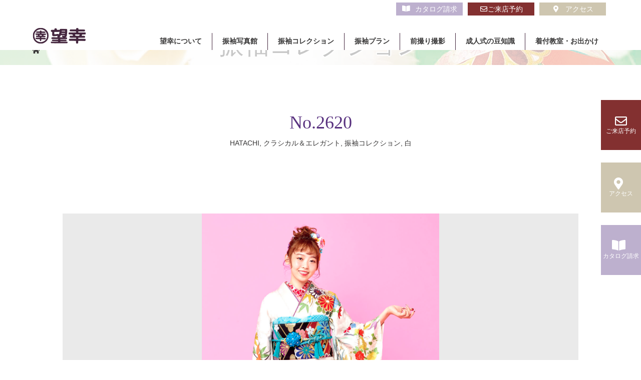

--- FILE ---
content_type: text/html; charset=UTF-8
request_url: https://mochikou.com/gallery/no-2620/
body_size: 12605
content:
<!DOCTYPE html>
<html class="pc" lang="ja">
<head>
<meta charset="UTF-8">
<meta name="description" content="静岡県富士宮市の振袖・着物専門店「望幸」です。成人式の振袖、振袖レンタル、ママ振袖など振袖のご準備から前撮り、成人式当日、そしてアフターフォローまでお嬢様、ご家族様のサポートをさせていただきます。">
<meta name="viewport" content="width=device-width">
<title>No.2620 | 静岡県富士宮市の振袖・着物専門店｜望幸</title>
<!--[if lt IE 9]>
<script src="https://mochikou.com/wp/wp-content/themes/story_tcd041/js/html5.js"></script>
<![endif]-->
<link rel="shortcut icon" href="http://mochikou.com/wp/wp-content/uploads/tcd-w/favicon2.ico">
<meta name='robots' content='max-image-preview:large' />
	<style>img:is([sizes="auto" i], [sizes^="auto," i]) { contain-intrinsic-size: 3000px 1500px }</style>
	
<!-- Google Tag Manager for WordPress by gtm4wp.com -->
<script data-cfasync="false" data-pagespeed-no-defer>
	var gtm4wp_datalayer_name = "dataLayer";
	var dataLayer = dataLayer || [];
</script>
<!-- End Google Tag Manager for WordPress by gtm4wp.com --><script type="text/javascript">
/* <![CDATA[ */
window._wpemojiSettings = {"baseUrl":"https:\/\/s.w.org\/images\/core\/emoji\/16.0.1\/72x72\/","ext":".png","svgUrl":"https:\/\/s.w.org\/images\/core\/emoji\/16.0.1\/svg\/","svgExt":".svg","source":{"concatemoji":"https:\/\/mochikou.com\/wp\/wp-includes\/js\/wp-emoji-release.min.js?ver=6.8.3"}};
/*! This file is auto-generated */
!function(s,n){var o,i,e;function c(e){try{var t={supportTests:e,timestamp:(new Date).valueOf()};sessionStorage.setItem(o,JSON.stringify(t))}catch(e){}}function p(e,t,n){e.clearRect(0,0,e.canvas.width,e.canvas.height),e.fillText(t,0,0);var t=new Uint32Array(e.getImageData(0,0,e.canvas.width,e.canvas.height).data),a=(e.clearRect(0,0,e.canvas.width,e.canvas.height),e.fillText(n,0,0),new Uint32Array(e.getImageData(0,0,e.canvas.width,e.canvas.height).data));return t.every(function(e,t){return e===a[t]})}function u(e,t){e.clearRect(0,0,e.canvas.width,e.canvas.height),e.fillText(t,0,0);for(var n=e.getImageData(16,16,1,1),a=0;a<n.data.length;a++)if(0!==n.data[a])return!1;return!0}function f(e,t,n,a){switch(t){case"flag":return n(e,"\ud83c\udff3\ufe0f\u200d\u26a7\ufe0f","\ud83c\udff3\ufe0f\u200b\u26a7\ufe0f")?!1:!n(e,"\ud83c\udde8\ud83c\uddf6","\ud83c\udde8\u200b\ud83c\uddf6")&&!n(e,"\ud83c\udff4\udb40\udc67\udb40\udc62\udb40\udc65\udb40\udc6e\udb40\udc67\udb40\udc7f","\ud83c\udff4\u200b\udb40\udc67\u200b\udb40\udc62\u200b\udb40\udc65\u200b\udb40\udc6e\u200b\udb40\udc67\u200b\udb40\udc7f");case"emoji":return!a(e,"\ud83e\udedf")}return!1}function g(e,t,n,a){var r="undefined"!=typeof WorkerGlobalScope&&self instanceof WorkerGlobalScope?new OffscreenCanvas(300,150):s.createElement("canvas"),o=r.getContext("2d",{willReadFrequently:!0}),i=(o.textBaseline="top",o.font="600 32px Arial",{});return e.forEach(function(e){i[e]=t(o,e,n,a)}),i}function t(e){var t=s.createElement("script");t.src=e,t.defer=!0,s.head.appendChild(t)}"undefined"!=typeof Promise&&(o="wpEmojiSettingsSupports",i=["flag","emoji"],n.supports={everything:!0,everythingExceptFlag:!0},e=new Promise(function(e){s.addEventListener("DOMContentLoaded",e,{once:!0})}),new Promise(function(t){var n=function(){try{var e=JSON.parse(sessionStorage.getItem(o));if("object"==typeof e&&"number"==typeof e.timestamp&&(new Date).valueOf()<e.timestamp+604800&&"object"==typeof e.supportTests)return e.supportTests}catch(e){}return null}();if(!n){if("undefined"!=typeof Worker&&"undefined"!=typeof OffscreenCanvas&&"undefined"!=typeof URL&&URL.createObjectURL&&"undefined"!=typeof Blob)try{var e="postMessage("+g.toString()+"("+[JSON.stringify(i),f.toString(),p.toString(),u.toString()].join(",")+"));",a=new Blob([e],{type:"text/javascript"}),r=new Worker(URL.createObjectURL(a),{name:"wpTestEmojiSupports"});return void(r.onmessage=function(e){c(n=e.data),r.terminate(),t(n)})}catch(e){}c(n=g(i,f,p,u))}t(n)}).then(function(e){for(var t in e)n.supports[t]=e[t],n.supports.everything=n.supports.everything&&n.supports[t],"flag"!==t&&(n.supports.everythingExceptFlag=n.supports.everythingExceptFlag&&n.supports[t]);n.supports.everythingExceptFlag=n.supports.everythingExceptFlag&&!n.supports.flag,n.DOMReady=!1,n.readyCallback=function(){n.DOMReady=!0}}).then(function(){return e}).then(function(){var e;n.supports.everything||(n.readyCallback(),(e=n.source||{}).concatemoji?t(e.concatemoji):e.wpemoji&&e.twemoji&&(t(e.twemoji),t(e.wpemoji)))}))}((window,document),window._wpemojiSettings);
/* ]]> */
</script>
<style id='wp-emoji-styles-inline-css' type='text/css'>

	img.wp-smiley, img.emoji {
		display: inline !important;
		border: none !important;
		box-shadow: none !important;
		height: 1em !important;
		width: 1em !important;
		margin: 0 0.07em !important;
		vertical-align: -0.1em !important;
		background: none !important;
		padding: 0 !important;
	}
</style>
<link rel='stylesheet' id='wp-block-library-css' href='https://mochikou.com/wp/wp-includes/css/dist/block-library/style.min.css?ver=6.8.3' type='text/css' media='all' />
<style id='classic-theme-styles-inline-css' type='text/css'>
/*! This file is auto-generated */
.wp-block-button__link{color:#fff;background-color:#32373c;border-radius:9999px;box-shadow:none;text-decoration:none;padding:calc(.667em + 2px) calc(1.333em + 2px);font-size:1.125em}.wp-block-file__button{background:#32373c;color:#fff;text-decoration:none}
</style>
<style id='global-styles-inline-css' type='text/css'>
:root{--wp--preset--aspect-ratio--square: 1;--wp--preset--aspect-ratio--4-3: 4/3;--wp--preset--aspect-ratio--3-4: 3/4;--wp--preset--aspect-ratio--3-2: 3/2;--wp--preset--aspect-ratio--2-3: 2/3;--wp--preset--aspect-ratio--16-9: 16/9;--wp--preset--aspect-ratio--9-16: 9/16;--wp--preset--color--black: #000000;--wp--preset--color--cyan-bluish-gray: #abb8c3;--wp--preset--color--white: #ffffff;--wp--preset--color--pale-pink: #f78da7;--wp--preset--color--vivid-red: #cf2e2e;--wp--preset--color--luminous-vivid-orange: #ff6900;--wp--preset--color--luminous-vivid-amber: #fcb900;--wp--preset--color--light-green-cyan: #7bdcb5;--wp--preset--color--vivid-green-cyan: #00d084;--wp--preset--color--pale-cyan-blue: #8ed1fc;--wp--preset--color--vivid-cyan-blue: #0693e3;--wp--preset--color--vivid-purple: #9b51e0;--wp--preset--gradient--vivid-cyan-blue-to-vivid-purple: linear-gradient(135deg,rgba(6,147,227,1) 0%,rgb(155,81,224) 100%);--wp--preset--gradient--light-green-cyan-to-vivid-green-cyan: linear-gradient(135deg,rgb(122,220,180) 0%,rgb(0,208,130) 100%);--wp--preset--gradient--luminous-vivid-amber-to-luminous-vivid-orange: linear-gradient(135deg,rgba(252,185,0,1) 0%,rgba(255,105,0,1) 100%);--wp--preset--gradient--luminous-vivid-orange-to-vivid-red: linear-gradient(135deg,rgba(255,105,0,1) 0%,rgb(207,46,46) 100%);--wp--preset--gradient--very-light-gray-to-cyan-bluish-gray: linear-gradient(135deg,rgb(238,238,238) 0%,rgb(169,184,195) 100%);--wp--preset--gradient--cool-to-warm-spectrum: linear-gradient(135deg,rgb(74,234,220) 0%,rgb(151,120,209) 20%,rgb(207,42,186) 40%,rgb(238,44,130) 60%,rgb(251,105,98) 80%,rgb(254,248,76) 100%);--wp--preset--gradient--blush-light-purple: linear-gradient(135deg,rgb(255,206,236) 0%,rgb(152,150,240) 100%);--wp--preset--gradient--blush-bordeaux: linear-gradient(135deg,rgb(254,205,165) 0%,rgb(254,45,45) 50%,rgb(107,0,62) 100%);--wp--preset--gradient--luminous-dusk: linear-gradient(135deg,rgb(255,203,112) 0%,rgb(199,81,192) 50%,rgb(65,88,208) 100%);--wp--preset--gradient--pale-ocean: linear-gradient(135deg,rgb(255,245,203) 0%,rgb(182,227,212) 50%,rgb(51,167,181) 100%);--wp--preset--gradient--electric-grass: linear-gradient(135deg,rgb(202,248,128) 0%,rgb(113,206,126) 100%);--wp--preset--gradient--midnight: linear-gradient(135deg,rgb(2,3,129) 0%,rgb(40,116,252) 100%);--wp--preset--font-size--small: 13px;--wp--preset--font-size--medium: 20px;--wp--preset--font-size--large: 36px;--wp--preset--font-size--x-large: 42px;--wp--preset--spacing--20: 0.44rem;--wp--preset--spacing--30: 0.67rem;--wp--preset--spacing--40: 1rem;--wp--preset--spacing--50: 1.5rem;--wp--preset--spacing--60: 2.25rem;--wp--preset--spacing--70: 3.38rem;--wp--preset--spacing--80: 5.06rem;--wp--preset--shadow--natural: 6px 6px 9px rgba(0, 0, 0, 0.2);--wp--preset--shadow--deep: 12px 12px 50px rgba(0, 0, 0, 0.4);--wp--preset--shadow--sharp: 6px 6px 0px rgba(0, 0, 0, 0.2);--wp--preset--shadow--outlined: 6px 6px 0px -3px rgba(255, 255, 255, 1), 6px 6px rgba(0, 0, 0, 1);--wp--preset--shadow--crisp: 6px 6px 0px rgba(0, 0, 0, 1);}:where(.is-layout-flex){gap: 0.5em;}:where(.is-layout-grid){gap: 0.5em;}body .is-layout-flex{display: flex;}.is-layout-flex{flex-wrap: wrap;align-items: center;}.is-layout-flex > :is(*, div){margin: 0;}body .is-layout-grid{display: grid;}.is-layout-grid > :is(*, div){margin: 0;}:where(.wp-block-columns.is-layout-flex){gap: 2em;}:where(.wp-block-columns.is-layout-grid){gap: 2em;}:where(.wp-block-post-template.is-layout-flex){gap: 1.25em;}:where(.wp-block-post-template.is-layout-grid){gap: 1.25em;}.has-black-color{color: var(--wp--preset--color--black) !important;}.has-cyan-bluish-gray-color{color: var(--wp--preset--color--cyan-bluish-gray) !important;}.has-white-color{color: var(--wp--preset--color--white) !important;}.has-pale-pink-color{color: var(--wp--preset--color--pale-pink) !important;}.has-vivid-red-color{color: var(--wp--preset--color--vivid-red) !important;}.has-luminous-vivid-orange-color{color: var(--wp--preset--color--luminous-vivid-orange) !important;}.has-luminous-vivid-amber-color{color: var(--wp--preset--color--luminous-vivid-amber) !important;}.has-light-green-cyan-color{color: var(--wp--preset--color--light-green-cyan) !important;}.has-vivid-green-cyan-color{color: var(--wp--preset--color--vivid-green-cyan) !important;}.has-pale-cyan-blue-color{color: var(--wp--preset--color--pale-cyan-blue) !important;}.has-vivid-cyan-blue-color{color: var(--wp--preset--color--vivid-cyan-blue) !important;}.has-vivid-purple-color{color: var(--wp--preset--color--vivid-purple) !important;}.has-black-background-color{background-color: var(--wp--preset--color--black) !important;}.has-cyan-bluish-gray-background-color{background-color: var(--wp--preset--color--cyan-bluish-gray) !important;}.has-white-background-color{background-color: var(--wp--preset--color--white) !important;}.has-pale-pink-background-color{background-color: var(--wp--preset--color--pale-pink) !important;}.has-vivid-red-background-color{background-color: var(--wp--preset--color--vivid-red) !important;}.has-luminous-vivid-orange-background-color{background-color: var(--wp--preset--color--luminous-vivid-orange) !important;}.has-luminous-vivid-amber-background-color{background-color: var(--wp--preset--color--luminous-vivid-amber) !important;}.has-light-green-cyan-background-color{background-color: var(--wp--preset--color--light-green-cyan) !important;}.has-vivid-green-cyan-background-color{background-color: var(--wp--preset--color--vivid-green-cyan) !important;}.has-pale-cyan-blue-background-color{background-color: var(--wp--preset--color--pale-cyan-blue) !important;}.has-vivid-cyan-blue-background-color{background-color: var(--wp--preset--color--vivid-cyan-blue) !important;}.has-vivid-purple-background-color{background-color: var(--wp--preset--color--vivid-purple) !important;}.has-black-border-color{border-color: var(--wp--preset--color--black) !important;}.has-cyan-bluish-gray-border-color{border-color: var(--wp--preset--color--cyan-bluish-gray) !important;}.has-white-border-color{border-color: var(--wp--preset--color--white) !important;}.has-pale-pink-border-color{border-color: var(--wp--preset--color--pale-pink) !important;}.has-vivid-red-border-color{border-color: var(--wp--preset--color--vivid-red) !important;}.has-luminous-vivid-orange-border-color{border-color: var(--wp--preset--color--luminous-vivid-orange) !important;}.has-luminous-vivid-amber-border-color{border-color: var(--wp--preset--color--luminous-vivid-amber) !important;}.has-light-green-cyan-border-color{border-color: var(--wp--preset--color--light-green-cyan) !important;}.has-vivid-green-cyan-border-color{border-color: var(--wp--preset--color--vivid-green-cyan) !important;}.has-pale-cyan-blue-border-color{border-color: var(--wp--preset--color--pale-cyan-blue) !important;}.has-vivid-cyan-blue-border-color{border-color: var(--wp--preset--color--vivid-cyan-blue) !important;}.has-vivid-purple-border-color{border-color: var(--wp--preset--color--vivid-purple) !important;}.has-vivid-cyan-blue-to-vivid-purple-gradient-background{background: var(--wp--preset--gradient--vivid-cyan-blue-to-vivid-purple) !important;}.has-light-green-cyan-to-vivid-green-cyan-gradient-background{background: var(--wp--preset--gradient--light-green-cyan-to-vivid-green-cyan) !important;}.has-luminous-vivid-amber-to-luminous-vivid-orange-gradient-background{background: var(--wp--preset--gradient--luminous-vivid-amber-to-luminous-vivid-orange) !important;}.has-luminous-vivid-orange-to-vivid-red-gradient-background{background: var(--wp--preset--gradient--luminous-vivid-orange-to-vivid-red) !important;}.has-very-light-gray-to-cyan-bluish-gray-gradient-background{background: var(--wp--preset--gradient--very-light-gray-to-cyan-bluish-gray) !important;}.has-cool-to-warm-spectrum-gradient-background{background: var(--wp--preset--gradient--cool-to-warm-spectrum) !important;}.has-blush-light-purple-gradient-background{background: var(--wp--preset--gradient--blush-light-purple) !important;}.has-blush-bordeaux-gradient-background{background: var(--wp--preset--gradient--blush-bordeaux) !important;}.has-luminous-dusk-gradient-background{background: var(--wp--preset--gradient--luminous-dusk) !important;}.has-pale-ocean-gradient-background{background: var(--wp--preset--gradient--pale-ocean) !important;}.has-electric-grass-gradient-background{background: var(--wp--preset--gradient--electric-grass) !important;}.has-midnight-gradient-background{background: var(--wp--preset--gradient--midnight) !important;}.has-small-font-size{font-size: var(--wp--preset--font-size--small) !important;}.has-medium-font-size{font-size: var(--wp--preset--font-size--medium) !important;}.has-large-font-size{font-size: var(--wp--preset--font-size--large) !important;}.has-x-large-font-size{font-size: var(--wp--preset--font-size--x-large) !important;}
:where(.wp-block-post-template.is-layout-flex){gap: 1.25em;}:where(.wp-block-post-template.is-layout-grid){gap: 1.25em;}
:where(.wp-block-columns.is-layout-flex){gap: 2em;}:where(.wp-block-columns.is-layout-grid){gap: 2em;}
:root :where(.wp-block-pullquote){font-size: 1.5em;line-height: 1.6;}
</style>
<link rel='stylesheet' id='parent-style-css' href='https://mochikou.com/wp/wp-content/themes/story_tcd041/style.css?ver=6.8.3' type='text/css' media='all' />
<link rel='stylesheet' id='child-style-css' href='https://mochikou.com/wp/wp-content/themes/story_tcd041-child/style.css?ver=6.8.3' type='text/css' media='all' />
<link rel='stylesheet' id='story-slick-css' href='https://mochikou.com/wp/wp-content/themes/story_tcd041/css/slick.css?ver=6.8.3' type='text/css' media='all' />
<link rel='stylesheet' id='story-slick-theme-css' href='https://mochikou.com/wp/wp-content/themes/story_tcd041/css/slick-theme.css?ver=6.8.3' type='text/css' media='all' />
<link rel='stylesheet' id='story-style-css' href='https://mochikou.com/wp/wp-content/themes/story_tcd041-child/style.css?ver=1.5.3' type='text/css' media='all' />
<link rel='stylesheet' id='story-responsive-css' href='https://mochikou.com/wp/wp-content/themes/story_tcd041/responsive.css?ver=1.5.3' type='text/css' media='all' />
<link rel='stylesheet' id='story-footer-bar-css' href='https://mochikou.com/wp/wp-content/themes/story_tcd041/css/footer-bar.css?ver=1.5.3' type='text/css' media='all' />
<link rel='stylesheet' id='mts_simple_booking_front_css-css' href='https://mochikou.com/wp/wp-content/plugins/mts-simple-booking-c/css/mtssb-front.css?ver=6.8.3' type='text/css' media='all' />
<script type="text/javascript" src="https://mochikou.com/wp/wp-includes/js/jquery/jquery.min.js?ver=3.7.1" id="jquery-core-js"></script>
<script type="text/javascript" src="https://mochikou.com/wp/wp-includes/js/jquery/jquery-migrate.min.js?ver=3.4.1" id="jquery-migrate-js"></script>
<script type="text/javascript" src="https://mochikou.com/wp/wp-content/themes/story_tcd041/js/slick.min.js?ver=1.5.3" id="story-slick-js"></script>
<script type="text/javascript" src="https://mochikou.com/wp/wp-content/themes/story_tcd041/js/functions.js?ver=1.5.3" id="story-script-js"></script>
<script type="text/javascript" src="https://mochikou.com/wp/wp-content/themes/story_tcd041/js/responsive.js?ver=1.5.3" id="story-responsive-js"></script>
<link rel="https://api.w.org/" href="https://mochikou.com/wp-json/" /><link rel="EditURI" type="application/rsd+xml" title="RSD" href="https://mochikou.com/wp/xmlrpc.php?rsd" />
<meta name="generator" content="WordPress 6.8.3" />
<link rel="canonical" href="https://mochikou.com/gallery/no-2620/" />
<link rel='shortlink' href='https://mochikou.com/?p=3178' />
<link rel="alternate" title="oEmbed (JSON)" type="application/json+oembed" href="https://mochikou.com/wp-json/oembed/1.0/embed?url=https%3A%2F%2Fmochikou.com%2Fgallery%2Fno-2620%2F" />
<link rel="alternate" title="oEmbed (XML)" type="text/xml+oembed" href="https://mochikou.com/wp-json/oembed/1.0/embed?url=https%3A%2F%2Fmochikou.com%2Fgallery%2Fno-2620%2F&#038;format=xml" />
    
    <script type="text/javascript">
        var ajaxurl = 'https://mochikou.com/wp/wp-admin/admin-ajax.php';
    </script>

<!-- Google Tag Manager for WordPress by gtm4wp.com -->
<!-- GTM Container placement set to off -->
<script data-cfasync="false" data-pagespeed-no-defer type="text/javascript">
	var dataLayer_content = {"pagePostType":"gallery","pagePostType2":"single-gallery","pagePostAuthor":"望幸"};
	dataLayer.push( dataLayer_content );
</script>
<script data-cfasync="false" data-pagespeed-no-defer type="text/javascript">
	console.warn && console.warn("[GTM4WP] Google Tag Manager container code placement set to OFF !!!");
	console.warn && console.warn("[GTM4WP] Data layer codes are active but GTM container must be loaded using custom coding !!!");
</script>
<!-- End Google Tag Manager for WordPress by gtm4wp.com --><style type="text/css">

</style>
<link rel="icon" href="https://mochikou.com/wp/wp-content/uploads/2021/09/cropped-logo-32x32.png" sizes="32x32" />
<link rel="icon" href="https://mochikou.com/wp/wp-content/uploads/2021/09/cropped-logo-192x192.png" sizes="192x192" />
<link rel="apple-touch-icon" href="https://mochikou.com/wp/wp-content/uploads/2021/09/cropped-logo-180x180.png" />
<meta name="msapplication-TileImage" content="https://mochikou.com/wp/wp-content/uploads/2021/09/cropped-logo-270x270.png" />
		<style type="text/css" id="wp-custom-css">
			.pcnone {display:none;}
@media only screen and (max-width: 751px){
.pcnone {display:block;}
.spnone {display:none;}
}
div.mw_wp_form input.hasDatepicker, div.mw_wp_form input.w50 {
    width: 25%;
}
.fade02{
	margin-bottom:30px;
}
.top-mid-banner{
	display:flex;
	justify-content:space-between;
	margin-bottom:50px;
}
.tmb{
	flex-basis:25%;
	text-align:center;
	margin:0 10px;
}
.top-mid-banner .banner{
display:inline-block;
width:100%;
border: 1px solid gray;
text-align: center;
line-height: 45px;
margin-bottom:10px;
}
.top-mid-banner .banner:hover{
	border:1px solid #ac94c4;
	background-color:#ac94c4;
	color:#fff;
}
.top-mid-banner .bn_img img{
	width:100%;
	height:auto;
}
.top-mid-banner .bn_img:hover{
	opacity:50%;
}
.top-mid-banner p{
	font-size:85%;
	text-align:center;
}
.footer-content{
	margin-bottom:40px;
}
.ft0625{
	margin-bottom:20px;
}
.ft0625 p{
	text-align:center !important;
}
.ft0625 p .purple{
	color:#58317f;
	font-weight:bold;
	font-size:120%;
}
.ft0625 a{
	display:block;
	text-align:center;
}
.ft0625 .tel {
	display:inline;
	font-size:140%;
}

.ft-button{
	display:flex;
	justify-content:center;
}
.ft-button a{
	display:block;
	margin:20px;
	text-align:center !important;
	width:235px;
	height:35px;
	line-height:35px;
	border-radius:10px;
	color:#fff;
}
.ft-button a:first-child{
	background-color:#E09D1F;
}
.ft-button a:last-child{
	background-color:#58337F;
}
.ft-button a:hover{
	opacity:0.7;
}

@media only screen and (max-width: 751px){
.top-mid-banner{
 width: 100%;
justify-content:space-around;
flex-wrap: wrap;
padding: 0;
margin: 20px 0 40px 0;
}
	.tmb{
	flex-basis:46%;
	text-align:center;
	margin:0 5px 10px 5px;
	font-size:90%;
}
	.ft-button p{
		font-size:12px;
	}
	.ft-button a{
		margin:20px 10px;
		width:170px;
		font-size:12px;
}
	.sp_br{
		display:block;
	}
}
.t_icn li{
	width:113px;
}
#t_icn01{
background: #BDB0CE;
}

#t_icn03 {
background:#CEC6B0;
}
#t_icn02 {
background:#833030;
}
@media only screen and (max-width: 1200px){
#t_icn01,#t_icn03 {
width:33%;border-left:1px solid white;
}
}

@media only screen and (max-width: 1200px){
.s_bnr ul li {
	line-height: 40px;
}
.fa-2x {
    font-size: 1em !important;
}
}
.button_yoyaku {
	display:none;
}
@media only screen and (max-width: 751px){
.button_yoyaku {
	display:block;
	text-align:center;
	background:#BDB0CE;
	padding:10px;
}
.button_yoyaku a{
	text-align:center;
	background:#BB1728 !important;
	width:80%;
	margin:0px auto;
	border-radius:8px;
}
	.global-nav > ul > li.button_yoyaku  > a:before {
		content:none;
	}
}
.footer {
	border-top:1px solid #ccc;
	padding-top:20px;
	margin-top:0 !important;
}

/*トップページ ご来場予約バナー*/
@media (min-width: 768px) {
._pc {
	margin-bottom: 40px;
}
}
@media (max-width: 767px){ 
._sp {
	width: 100%;
	height: auto;
	margin-bottom: 40px;
}
}
.main .content02{
	background-color: #DDB6B6;
}
.main .content03{
	background-color: #DDB6B6;
}
.ft-button a:first-child{
	background-color: #833030;
}
.ft-button a:last-child{
	background-color: #BDB0CE;
}
.footer .footer-nav-wrapper:before{
	background-color: rgba(175, 195, 206, 0.8);
}
.f_btn a {
    position: relative;
    display: flex;
    justify-content: space-around;  
	max-width: 250px;
    align-items: center;
    margin: 60px 0;
    padding: 10px 5px;
    color: #373636;
    transition: 0.3s ease-in-out;
    font-weight: 500;
    font-size: 12px;
    border: 1px solid #373636;
	line-height:1.4;
}

@media (max-width: 767px){
	.f_btn a {
    font-size: 10px;
	}
}
.f_btn a:after {
    content: '';
    width: 5px;
    height: 5px;
    border-top: 3px solid #373636;
    border-right: 3px solid #373636;
    transform: rotate(45deg) translateY(-50%);
    position: absolute;
    top: 50%;
    right: 10px;
    border-radius: 1px;
    transition: 0.3s ease-in-out;
}

.pagination {
	width:100%;
}
.pagination ul {
	max-width:300px;
	margin:30px auto;
	text-align:center;
	display:flex;
	justify-content:space-between;
}
.pagination ul li a,.pagination ul li span {
	display:block;
	padding:10px;
	background:white;
}
.pagination ul li a:hover {
	cursor:pointer;
	background:gray;
}
.pagination ul li span{
	background:gray;
	color:white;
}
.pagination ul li .dots{
	background:none;
	color:gray;
}
.main.luxury_collection-area,.term-luxury_collection .main {
	background:black;
	padding:50px 0;
}
.main.luxury_collection-area .gallery02 .gallery02-item,.main.luxury_collection-area .archive-gallery,.term-luxury_collection .main .gallery02 .gallery02-item,.term-luxury_collection .main .archive-gallery {
	background:none;
}
.luxury_collection-area .post-header,.luxury_collection-area .nav-links02,.term-luxury_collection .main .post-header,.term-luxury_collection .main .nav-links02 {
	margin:0;
}
.luxury_collection-area .article05,.term-luxury_collection .main .article05 {
	background:#4d4d4d;
	border:2px solid #4d4d4d;
}
.home .luxury_collection-area,.home .luxury_collection-area .article03{
	background:#4d4d4d;
	padding:10px 0;
}
.luxury_collection-area div.post-header h2,.luxury_collection-area div.post-header h1,
.term-luxury_collection .main div.post-header h2,.term-luxury_collection .main div.post-header h1,.home .luxury_collection-area h2{
	color:#DE9C21;
}
.home .luxury_collection-area .button a,.luxury_collection-area .article05-content span.article05-category-item,.term-luxury_collection .main .article05-content span.article05-category-item {
	background:linear-gradient(to bottom, #e2f230 0%,#d6c428 100%,#d6c428 100%,#a39e58 100%);
	border-radius:0;
	color:black;
}
.luxury_collection-area .post-category a,.term-luxury_collection .main .post-category a{color:#DE9C21;}
.signage .signage-content .signage-title {
text-shadow: 0 0 3px #fff, 0 0 3px #fff, 0 0 3px #fff, 0 0 3px #fff, 0 0 3px #fff, 0 0 3px #fff, 0 0 3px #fff, 0 0 3px #fff, 0 0 3px #fff, 0 0 3px #fff, 0 0 3px #fff, 0 0 3px #fff, 0 0 3px #fff, 0 0 3px #fff, 0 0 3px #fff, 0 0 3px #fff !important;
    color: #444 !important;
}
.luxury_collection-area p,.luxury_collection-area a,.term-luxury_collection .main p{
	color:white;
}
.luxury_collection-area .lead,.term-luxury_collection .main .lead{
	padding:3%;
}
body.single-gallery div.content03,
body.single-gallery div.content04 {
	background:none;
}
.article05-category-item.pink {
	background:pink !important;
}
.article05-category-item.pink:hover {
	color:pink !important;
	background:white !important;
}
.article05-category-item.yellow {
	background:#e9d20a !important;
}
.article05-category-item.yellow:hover {
	color:#e9d20a !important;
	background:white !important;
}
.article05-category-item.black {
	background:black !important;
}
.article05-category-item.black:hover {
	color:black !important;
	background:white !important;
}
.article05-category-item.brown {
	background:brown !important;
}
.article05-category-item.brown:hover {
	color:brown !important;
	background:white !important;
}
.article05-category-item.orange {
	background:orange !important;
}
.article05-category-item.orange:hover {
	color:orange !important;
	background:white !important;
}
.article05-category-item.navy {
	background:navy !important;
}
.article05-category-item.navy:hover {
	color:navy !important;
	background:white !important;
}
.article05-category-item.purple {
	background:purple !important;
}
.article05-category-item.purple:hover {
	color:purple !important;
	background:white !important;
}
.article05-category-item.green {
	background:green !important;
}
.article05-category-item.green:hover {
	color:green !important;
	background:white !important;
}
.article05-category-item.red {
	background:red !important;
}
.article05-category-item.red:hover {
	color:red !important;
	background:white !important;
}
.article05-category-item.blue {
	background:#2196f3 !important;
}
.article05-category-item.blue:hover {
	color:#2196f3 !important;
	background:white !important;
}
.article05-category-item.white {
	background:white !important;
	color:#ccc !important;
}
.article05-category-item.white:hover {
	color:white !important;
	background:#ccc !important;
}
.term-photo .article05-thumbnail img {
	height:250px;
	object-fit: cover;
	object-position: 50% 30%;
}
.luxury_bnr {
	padding:10px;
	margin:30px auto;
	background: linear-gradient(to bottom, #e2f230 0%, #d6c428 100%, #d6c428 100%, #a39e58 100%);
    border: black solid 3px;
	border-radius:8px;
    color: black;
	max-width:300px;
}
.luxury_bnr:hover{
	background: white;
}		</style>
		<style>
.content02-button:hover, .button a:hover, .global-nav .sub-menu a:hover, .content02-button:hover, .footer-bar01, .copyright, .nav-links02-previous a, .nav-links02-next a, .pagetop a, #submit_comment:hover, .page-links a:hover, .page-links > span, .pw_form input[type="submit"]:hover, .post-password-form input[type="submit"]:hover { 
	background: #DE9C21; 
}
.pb_slider .slick-prev:active, .pb_slider .slick-prev:focus, .pb_slider .slick-prev:hover {
	background: #DE9C21 url(https://mochikou.com/wp/wp-content/themes/story_tcd041/pagebuilder/assets/img/slider_arrow1.png) no-repeat 23px; 
}
.pb_slider .slick-next:active, .pb_slider .slick-next:focus, .pb_slider .slick-next:hover {
	background: #DE9C21 url(https://mochikou.com/wp/wp-content/themes/story_tcd041/pagebuilder/assets/img/slider_arrow2.png) no-repeat 25px 23px; 
}
#comment_textarea textarea:focus, #guest_info input:focus, #comment_textarea textarea:focus { 
	border: 1px solid #DE9C21; 
}
.archive-title, .article01-title a, .article02-title a, .article03-title, .article03-category-item:hover, .article05-category-item:hover, .article04-title, .article05-title, .article06-title, .article06-category-item:hover, .column-layout01-title, .column-layout01-title, .column-layout02-title, .column-layout03-title, .column-layout04-title, .column-layout05-title, .column-layout02-title, .column-layout03-title, .column-layout04-title, .column-layout05-title, .content01-title, .content02-button, .content03-title, .content04-title, .footer-gallery-title, .footer-voice-title, .global-nav a:hover,  .global-nav .current-menu-item > a, .headline-primary, .nav-links01-previous a:hover, .nav-links01-next a:hover, .post-title, .styled-post-list1-title:hover, .top-slider-content-inner:after, .breadcrumb a:hover, .article07-title, .post-category a:hover, .post-meta-box a:hover, .post-content a, .color_headline {
color: #DE9C21;
}
.content02, .gallery01 .slick-arrow:hover, .voice01 .slick-arrow:hover, .global-nav .sub-menu a, .headline-bar, .nav-links02-next a:hover, .nav-links02-previous a:hover, .pagetop a:hover, .top-slider-nav li.active a, .top-slider-nav li:hover a {
background: #BDB0CE;
}
.social-nav-item a:hover:before {
color: #BDB0CE;
}
.article01-title a:hover, .article02-title a:hover, .article03 a:hover .article03-title, .article04 a:hover .article04-title, .article07 a:hover .article07-title, .post-content a:hover, .headline-link:hover {
	color: #FCF3E4;
}
@media only screen and (max-width: 991px) {
	.copyright {
		background: #DE9C21;
	}
}
@media only screen and (max-width: 1200px) {
	.global-nav a, .global-nav a:hover {
		background: #BDB0CE;
	}
	.global-nav .sub-menu a {
		background: #DE9C21;
	}
}
.headline-font-type {
font-family: "Times New Roman", "游明朝", "Yu Mincho", "游明朝体", "YuMincho", "ヒラギノ明朝 Pro W3", "Hiragino Mincho Pro", "HiraMinProN-W3", "HGS明朝E", "ＭＳ Ｐ明朝", "MS PMincho", serif; font-weight: 500;
}
a:hover .thumbnail01 img, .thumbnail01 img:hover {
	-moz-transform: scale(1.2); -ms-transform: scale(1.2); -o-transform: scale(1.2); -webkit-transform: scale(1.2); transform: scale(1.2); }
.global-nav > ul > li > a {
color: #373636;
}
    @media only screen and (max-width: 1200px) {
    .global-nav .current-menu-item > a, .global-nav a:hover, .global-nav > ul > li > a {
        color: #FFF;
    }
    }

.article06 a:hover:before {
background: rgba(255, 255, 255, 0.9);
}
.footer-nav-wrapper:before {
background-color: rgba(252, 243, 228, 0.8);
}
.content02-item .content02-button:hover {
background: #FFF;
}

.content02-item .content02-button:hover {
color:#e54e50; 
}

.content01-title {
color:#58317f;
}

@media only screen and (max-width: 1200px){
.global-nav a {
    height: 20px;
}
}

.add_topbanner{
	position: absolute;
	right: 10%;
	bottom: 5%;
	width: 20%;
}
.add_topbanner img{
	max-width: 100%;
	border: 1px solid #EEE;
}
@media only screen and (max-width: 751px){
.add_topbanner{
	display: block;
	position: inherit;
	width: 80%;
	margin: 0 auto;
	right: 0;
	bottom: 0;
	padding: 20px 0 0;
}
}
</style>
<link rel="stylesheet" href="https://use.fontawesome.com/releases/v5.0.13/css/all.css" integrity="sha384-DNOHZ68U8hZfKXOrtjWvjxusGo9WQnrNx2sqG0tfsghAvtVlRW3tvkXWZh58N9jp" crossorigin="anonymous">
<!-- Global site tag (gtag.js) - Google Analytics -->
<script async src="https://www.googletagmanager.com/gtag/js?id=UA-795811-18"></script>
<script>
  window.dataLayer = window.dataLayer || [];
  function gtag(){dataLayer.push(arguments);}
  gtag('js', new Date());

  gtag('config', 'UA-795811-18');
</script>
<!-- Google Tag Manager RZ20250730 -->
<script>(function(w,d,s,l,i){w[l]=w[l]||[];w[l].push({'gtm.start':
new Date().getTime(),event:'gtm.js'});var f=d.getElementsByTagName(s)[0],
j=d.createElement(s),dl=l!='dataLayer'?'&l='+l:'';j.async=true;j.src=
'https://www.googletagmanager.com/gtm.js?id='+i+dl;f.parentNode.insertBefore(j,f);
})(window,document,'script','dataLayer','GTM-WL92K625');</script>
<!-- End Google Tag Manager -->
 <script type="text/javascript">
    (function(c,l,a,r,i,t,y){
        c[a]=c[a]||function(){(c[a].q=c[a].q||[]).push(arguments)};
        t=l.createElement(r);t.async=1;t.src="https://www.clarity.ms/tag/"+i;
        y=l.getElementsByTagName(r)[0];y.parentNode.insertBefore(t,y);
    })(window, document, "clarity", "script", "sx5jyygoi2");
</script>
</head>
<body class="wp-singular gallery-template-default single single-gallery postid-3178 wp-theme-story_tcd041 wp-child-theme-story_tcd041-child metaslider-plugin font-type1">
<!-- Google Tag Manager (noscript) RZ20250730 -->
<noscript><iframe src="https://www.googletagmanager.com/ns.html?id=GTM-WL92K625"
height="0" width="0" style="display:none;visibility:hidden"></iframe></noscript>
<!-- End Google Tag Manager (noscript) -->
<header class="header">
	<div class="header-bar " style="background-color: #FFFFFF; color: #373636;">
		<div class="header-bar-inner inner">
			<div class="logo logo-image"><a href="https://mochikou.com/" data-label="静岡県富士宮市の振袖・着物専門店｜望幸"><img class="h_logo" src="https://mochikou.com/wp/wp-content/uploads/2019/03/logo.png" alt="静岡県富士宮市の振袖・着物専門店｜望幸"></a></div>

<!-- 子テーマ追記 開始 -->
			<ul class="t_icn">
			<li id="t_icn01"><a href="https://mochikou.com/catalog/"><i class="fas fa-book-open fa-fw"></i>カタログ請求</a></li>
			<li id="t_icn02"><a href="https://mochikou.com/yoyaku/"><i class="far fa-envelope fa-fw"></i>ご来店予約</a></li>
			<li id="t_icn03"><a href="https://mochikou.com/about/access/"><i class="fas fa-map-marker-alt fa-fw"></i>アクセス</a></li>
			</ul>
<!-- 子テーマ追記 終了 -->

			<a href="#" id="global-nav-button" class="global-nav-button"></a>
			<nav id="global-nav" class="global-nav"><ul id="menu-%e3%83%98%e3%83%83%e3%83%80%e3%83%bc" class="menu"><li id="menu-item-4362" class="button_yoyaku menu-item menu-item-type-post_type menu-item-object-page menu-item-4362"><a href="https://mochikou.com/yoyaku/"><span></span>ご来店予約</a></li>
<li id="menu-item-153" class="menu-item menu-item-type-post_type menu-item-object-page menu-item-has-children menu-item-153"><a href="https://mochikou.com/about/about01/"><span></span>望幸について</a>
<ul class="sub-menu">
	<li id="menu-item-152" class="menu-item menu-item-type-post_type menu-item-object-page menu-item-152"><a href="https://mochikou.com/about/about01/"><span></span>望幸の振袖選び</a></li>
	<li id="menu-item-151" class="menu-item menu-item-type-post_type menu-item-object-page menu-item-151"><a href="https://mochikou.com/about/about02/"><span></span>きもののお手入れ</a></li>
	<li id="menu-item-895" class="menu-item menu-item-type-post_type menu-item-object-page menu-item-895"><a href="https://mochikou.com/about/access/"><span></span>アクセス・会社案内</a></li>
	<li id="menu-item-871" class="menu-item menu-item-type-custom menu-item-object-custom menu-item-871"><a href="https://mochikou.com/news/"><span></span>望幸’s News</a></li>
	<li id="menu-item-865" class="menu-item menu-item-type-post_type menu-item-object-page current_page_parent menu-item-865"><a href="https://mochikou.com/blog_all/"><span></span>望幸’s BLOG</a></li>
	<li id="menu-item-864" class="menu-item menu-item-type-post_type menu-item-object-page menu-item-864"><a href="https://mochikou.com/yoyaku/"><span></span>ご来店予約</a></li>
	<li id="menu-item-863" class="menu-item menu-item-type-post_type menu-item-object-page menu-item-863"><a href="https://mochikou.com/catalog/"><span></span>お問い合わせ・最新振袖カタログ請求</a></li>
</ul>
</li>
<li id="menu-item-94" class="menu-item menu-item-type-custom menu-item-object-custom menu-item-94"><a href="https://mochikou.com/gallery_category/photo/"><span></span>振袖写真館</a></li>
<li id="menu-item-93" class="menu-item menu-item-type-custom menu-item-object-custom menu-item-has-children menu-item-93"><a href="https://mochikou.com/gallery_category/collection/"><span></span>振袖コレクション</a>
<ul class="sub-menu">
	<li id="menu-item-21506" class="menu-item menu-item-type-taxonomy menu-item-object-gallery_category menu-item-21506"><a href="https://mochikou.com/gallery_category/luxury_collection/"><span></span>特選振袖コレクション</a></li>
</ul>
</li>
<li id="menu-item-375" class="menu-item menu-item-type-post_type menu-item-object-page menu-item-has-children menu-item-375"><a href="https://mochikou.com/plan/plan01/"><span></span>振袖プラン</a>
<ul class="sub-menu">
	<li id="menu-item-371" class="menu-item menu-item-type-post_type menu-item-object-page menu-item-371"><a href="https://mochikou.com/plan/plan01/"><span></span>購入プラン＆特典</a></li>
	<li id="menu-item-372" class="menu-item menu-item-type-post_type menu-item-object-page menu-item-372"><a href="https://mochikou.com/plan/plan02/"><span></span>レンタルプラン＆特典</a></li>
	<li id="menu-item-373" class="menu-item menu-item-type-post_type menu-item-object-page menu-item-373"><a href="https://mochikou.com/plan/plan03/"><span></span>着回しプラン＆特典</a></li>
	<li id="menu-item-374" class="menu-item menu-item-type-post_type menu-item-object-page menu-item-374"><a href="https://mochikou.com/plan/plan04/"><span></span>振袖安心30点フルセット</a></li>
	<li id="menu-item-20739" class="menu-item menu-item-type-post_type menu-item-object-page menu-item-20739"><a href="https://mochikou.com/lp-friend/"><span></span>お友達ご紹介キャンペーン</a></li>
</ul>
</li>
<li id="menu-item-380" class="menu-item menu-item-type-post_type menu-item-object-page menu-item-has-children menu-item-380"><a href="https://mochikou.com/shooting01/"><span></span>前撮り撮影</a>
<ul class="sub-menu">
	<li id="menu-item-378" class="menu-item menu-item-type-post_type menu-item-object-page menu-item-378"><a href="https://mochikou.com/shooting01/"><span></span>浅間大社の振袖前撮りロケ撮影</a></li>
	<li id="menu-item-877" class="menu-item menu-item-type-post_type menu-item-object-page menu-item-877"><a href="https://mochikou.com/shooting03/"><span></span>浅間大社の紹介（歴史・由来など）</a></li>
	<li id="menu-item-377" class="menu-item menu-item-type-post_type menu-item-object-page menu-item-377"><a href="https://mochikou.com/shooting02/"><span></span>家族記念写真を残しませんか？</a></li>
	<li id="menu-item-376" class="menu-item menu-item-type-post_type menu-item-object-page menu-item-376"><a href="https://mochikou.com/shooting04/"><span></span>スタジオ撮影</a></li>
</ul>
</li>
<li id="menu-item-785" class="menu-item menu-item-type-custom menu-item-object-custom menu-item-has-children menu-item-785"><a href="#"><span></span>成人式の豆知識</a>
<ul class="sub-menu">
	<li id="menu-item-21631" class="menu-item menu-item-type-post_type menu-item-object-page menu-item-21631"><a href="https://mochikou.com/grownup-fujinomiya/"><span></span>静岡県富士宮市で成人式を迎えるお嬢様、ご家族様へ</a></li>
	<li id="menu-item-21630" class="menu-item menu-item-type-post_type menu-item-object-page menu-item-21630"><a href="https://mochikou.com/grownup-fuji/"><span></span>静岡県富士市で成人式を迎えるお嬢様、ご家族様へ</a></li>
	<li id="menu-item-743" class="menu-item menu-item-type-post_type menu-item-object-page menu-item-743"><a href="https://mochikou.com/tips01/"><span></span>成人式マニュアル</a></li>
	<li id="menu-item-744" class="menu-item menu-item-type-post_type menu-item-object-page menu-item-744"><a href="https://mochikou.com/tips02/"><span></span>美しい着物の着方</a></li>
</ul>
</li>
<li id="menu-item-801" class="menu-item menu-item-type-custom menu-item-object-custom menu-item-has-children menu-item-801"><a href="#"><span></span>着付教室・お出かけ</a>
<ul class="sub-menu">
	<li id="menu-item-800" class="menu-item menu-item-type-post_type menu-item-object-page menu-item-800"><a href="https://mochikou.com/kitukeodekake/lesson/"><span></span>着付け教室</a></li>
	<li id="menu-item-867" class="menu-item menu-item-type-post_type menu-item-object-page menu-item-867"><a href="https://mochikou.com/kituke/"><span></span>着付け体験教室参加申込</a></li>
	<li id="menu-item-799" class="menu-item menu-item-type-post_type menu-item-object-page menu-item-799"><a href="https://mochikou.com/kitukeodekake/odekake/"><span></span>着物でお出かけ</a></li>
	<li id="menu-item-950" class="menu-item menu-item-type-post_type menu-item-object-page menu-item-950"><a href="https://mochikou.com/goout/"><span></span>着物でお出かけ参加申込</a></li>
</ul>
</li>
</ul></nav>		</div>
	</div>


        <div class="signage" style="background-image: url(https://mochikou.com/wp/wp-content/uploads/2019/05/collection.jpg);">
    		<div class="signage-content" style="text-shadow: 1px 1px 0px #333333">

			<h1 class="signage-title headline-font-type" style="color: #FFFFFF; font-size: 50px;">
                
 振袖コレクション                
            </h1>

            
					</div>
	</div>
	<div class="breadcrumb-wrapper">
		<ul class="breadcrumb inner" itemscope itemtype="http://schema.org/BreadcrumbList">
			<li class="home" itemprop="itemListElement" itemscope itemtype="http://schema.org/ListItem">
				<a href="https://mochikou.com/" itemscope itemtype="http://schema.org/Thing" itemprop="item">
					<span itemprop="name">HOME</span>
				</a>
				<meta itemprop="position" content="1" />
			</li>
			

			<!--li itemprop="itemListElement" itemscope itemtype="http://schema.org/ListItem">
				<a href="https://mochikou.com/gallery/" itemscope itemtype="http://schema.org/Thing" itemprop="item"><span itemprop="name">ギャラリー</span></a>
				<meta itemprop="position" content="2" />
			</li-->
						</li>
					</ul>
	</div>

<!-- 子テーマ追記 開始 -->
<div class="s_bnr">
			<ul>
			<li id="t_icn02"><a href="https://mochikou.com/yoyaku/"><i class="far fa-envelope fa-fw fa-2x"></i><br>ご来店予約</a></li>
			<li id="t_icn03"><a href="https://mochikou.com/about/access/"><i class="fas fa-map-marker-alt fa-fw fa-2x"></i><br>アクセス</a></li>
			<li id="t_icn01"><a href="https://mochikou.com/catalog/"><i class="fas fa-book-open fa-fw fa-2x"></i><br>カタログ請求</a></li>
			</ul>
</div>
<!-- 子テーマ追記 終了 -->


</header>
<div class="main white-area">


	<div class="inner">
		<div class="post-header">
			<h1 class="post-title headline-font-type" style="font-size: 36px;">No.2620</h1>
			<p class="post-meta">
				<span><a href="https://mochikou.com/gallery_category/hatachi/" rel="tag">HATACHI</a>, <a href="https://mochikou.com/gallery_category/classical/" rel="tag">クラシカル＆エレガント</a>, <a href="https://mochikou.com/gallery_category/collection/" rel="tag">振袖コレクション</a>, <a href="https://mochikou.com/gallery_category/white/" rel="tag">白</a></span>			</p>
		</div>
			<div class="gallery">
			<div class="gallery01">
				<div class="gallery01-item">
					<div class="gallery01-item-inner">
						<img src="https://mochikou.com/wp/wp-content/uploads/2020/12/2620.jpg" alt="">
					</div>
				</div>
			</div>
			<div class="gallery02">
				<div class="gallery02-item"><img src="https://mochikou.com/wp/wp-content/uploads/2020/12/2620.jpg" alt=""></div>
			</div>
		</div>
		<div class="content03">
			<div class="content03-title headline-font-type"></div>
			<div class="content03-text"><p>363,000円（税込）</p>
</div>
		</div>

		<ul class="nav-links02 clearfix">
			<li class="nav-links02-previous"><a href="https://mochikou.com/gallery/no-2621/">PREV</a></li>
			<li class="nav-links02-next"><a href="https://mochikou.com/gallery/no-2619/">NEXT</a></li>
		</ul>

	</div>

</div>
<footer class="footer">
	<div class="ft0625">
		<p><span class="sp_br">成人式の振袖・前撮り写真撮影は、</span>お気軽に <span class="purple">望幸</span> にお問い合わせください。
            </p>
		<p>TEL:<a  class="tel" href="tel:054-426-4153">0544-26-4153</a></p>
  	<div class="ft-button">
            <a href="https://mochikou.com/yoyaku/">来店予約を申込む ></a>
            <a href="https://mochikou.com/catalog/">問い合わせ・カタログ請求 ></a>
	</div>
    </div>
	<div class="footer-nav-wrapper" style="background-image: url();">
		<div class="footer-nav inner">
			<div class="footer-nav-inner">
<div class="footer-widget clearfix widget_nav_menu" id="nav_menu-2">
<div class="menu-%e3%83%95%e3%83%83%e3%82%bf%e3%83%bc%e3%83%a1%e3%83%8b%e3%83%a5%e3%83%bc1%e5%88%97%e7%9b%ae-container"><ul id="menu-%e3%83%95%e3%83%83%e3%82%bf%e3%83%bc%e3%83%a1%e3%83%8b%e3%83%a5%e3%83%bc1%e5%88%97%e7%9b%ae" class="menu"><li id="menu-item-497" class="menu-item menu-item-type-post_type menu-item-object-page menu-item-has-children menu-item-497"><a href="https://mochikou.com/about/about01/">望幸について</a>
<ul class="sub-menu">
	<li id="menu-item-103" class="menu-item menu-item-type-post_type menu-item-object-page menu-item-103"><a href="https://mochikou.com/about/about01/">望幸の振袖選び</a></li>
	<li id="menu-item-101" class="menu-item menu-item-type-post_type menu-item-object-page menu-item-101"><a href="https://mochikou.com/about/about02/">きもののお手入れ</a></li>
	<li id="menu-item-894" class="menu-item menu-item-type-post_type menu-item-object-page menu-item-894"><a href="https://mochikou.com/about/access/">アクセス・会社案内</a></li>
	<li id="menu-item-874" class="menu-item menu-item-type-custom menu-item-object-custom menu-item-874"><a href="https://mochikou.com/news/">望幸’s News</a></li>
	<li id="menu-item-870" class="menu-item menu-item-type-post_type menu-item-object-page current_page_parent menu-item-870"><a href="https://mochikou.com/blog_all/">望幸’s BLOG</a></li>
	<li id="menu-item-869" class="menu-item menu-item-type-post_type menu-item-object-page menu-item-869"><a href="https://mochikou.com/yoyaku/">ご来店予約</a></li>
	<li id="menu-item-868" class="menu-item menu-item-type-post_type menu-item-object-page menu-item-868"><a href="https://mochikou.com/catalog/">お問い合わせ・最新振袖カタログ請求</a></li>
	<li id="menu-item-893" class="menu-item menu-item-type-post_type menu-item-object-page menu-item-privacy-policy menu-item-893"><a rel="privacy-policy" href="https://mochikou.com/privacy-policy/">プライバシーポリシー</a></li>
</ul>
</li>
<li id="menu-item-104" class="menu-item menu-item-type-custom menu-item-object-custom menu-item-104"><a href="https://mochikou.com/gallery_category/photo/">振袖写真館</a></li>
<li id="menu-item-105" class="menu-item menu-item-type-custom menu-item-object-custom menu-item-has-children menu-item-105"><a href="https://mochikou.com/gallery_category/collection/">振袖コレクション</a>
<ul class="sub-menu">
	<li id="menu-item-21509" class="menu-item menu-item-type-taxonomy menu-item-object-gallery_category menu-item-21509"><a href="https://mochikou.com/gallery_category/luxury_collection/">特選振袖コレクション</a></li>
</ul>
</li>
</ul></div></div>
<div class="footer-widget clearfix widget_nav_menu" id="nav_menu-8">
<div class="menu-%e3%83%95%e3%83%83%e3%82%bf%e3%83%bc%e3%83%a1%e3%83%8b%e3%83%a5%e3%83%bc2%e5%88%97%e7%9b%ae-container"><ul id="menu-%e3%83%95%e3%83%83%e3%82%bf%e3%83%bc%e3%83%a1%e3%83%8b%e3%83%a5%e3%83%bc2%e5%88%97%e7%9b%ae" class="menu"><li id="menu-item-582" class="menu-item menu-item-type-post_type menu-item-object-page menu-item-has-children menu-item-582"><a href="https://mochikou.com/plan/plan01/">振袖プラン</a>
<ul class="sub-menu">
	<li id="menu-item-583" class="menu-item menu-item-type-post_type menu-item-object-page menu-item-583"><a href="https://mochikou.com/plan/plan01/">購入プラン＆特典</a></li>
	<li id="menu-item-584" class="menu-item menu-item-type-post_type menu-item-object-page menu-item-584"><a href="https://mochikou.com/plan/plan02/">レンタルプラン＆特典</a></li>
	<li id="menu-item-585" class="menu-item menu-item-type-post_type menu-item-object-page menu-item-585"><a href="https://mochikou.com/plan/plan03/">着回しプラン＆特典</a></li>
	<li id="menu-item-586" class="menu-item menu-item-type-post_type menu-item-object-page menu-item-586"><a href="https://mochikou.com/plan/plan04/">振袖安心30点フルセット</a></li>
	<li id="menu-item-22571" class="menu-item menu-item-type-custom menu-item-object-custom menu-item-22571"><a href="https://mochikou.com/campaign/">振袖キャンペーン</a></li>
	<li id="menu-item-20741" class="menu-item menu-item-type-post_type menu-item-object-page menu-item-20741"><a href="https://mochikou.com/lp-friend/">お友達ご紹介キャンペーン</a></li>
</ul>
</li>
<li id="menu-item-587" class="menu-item menu-item-type-post_type menu-item-object-page menu-item-has-children menu-item-587"><a href="https://mochikou.com/shooting01/">前撮り撮影</a>
<ul class="sub-menu">
	<li id="menu-item-588" class="menu-item menu-item-type-post_type menu-item-object-page menu-item-588"><a href="https://mochikou.com/shooting01/">浅間大社の振袖前撮りロケ撮影</a></li>
	<li id="menu-item-590" class="menu-item menu-item-type-post_type menu-item-object-page menu-item-590"><a href="https://mochikou.com/shooting03/">浅間大社の紹介（歴史・由来など）</a></li>
	<li id="menu-item-591" class="menu-item menu-item-type-post_type menu-item-object-page menu-item-591"><a href="https://mochikou.com/shooting02/">家族記念写真を残しませんか？</a></li>
	<li id="menu-item-589" class="menu-item menu-item-type-post_type menu-item-object-page menu-item-589"><a href="https://mochikou.com/shooting04/">スタジオ撮影</a></li>
</ul>
</li>
</ul></div></div>
<div class="footer-widget clearfix widget_nav_menu" id="nav_menu-3">
<div class="menu-%e3%83%95%e3%83%83%e3%82%bf%e3%83%bc%e3%83%a1%e3%83%8b%e3%83%a5%e3%83%bc3%e5%88%97%e7%9b%ae-container"><ul id="menu-%e3%83%95%e3%83%83%e3%82%bf%e3%83%bc%e3%83%a1%e3%83%8b%e3%83%a5%e3%83%bc3%e5%88%97%e7%9b%ae" class="menu"><li id="menu-item-878" class="menu-item menu-item-type-post_type menu-item-object-page menu-item-878"><a href="https://mochikou.com/tips01/">望幸の成人式マニュアル</a></li>
<li id="menu-item-883" class="menu-item menu-item-type-post_type menu-item-object-page menu-item-883"><a href="https://mochikou.com/tips02/">美しい着物の着方</a></li>
<li id="menu-item-890" class="menu-item menu-item-type-post_type menu-item-object-page menu-item-has-children menu-item-890"><a href="https://mochikou.com/kitukeodekake/">着付教室・お出かけ</a>
<ul class="sub-menu">
	<li id="menu-item-891" class="menu-item menu-item-type-post_type menu-item-object-page menu-item-891"><a href="https://mochikou.com/kitukeodekake/lesson/">着付け教室</a></li>
	<li id="menu-item-889" class="menu-item menu-item-type-post_type menu-item-object-page menu-item-889"><a href="https://mochikou.com/kituke/">着付け体験教室参加申込</a></li>
	<li id="menu-item-892" class="menu-item menu-item-type-post_type menu-item-object-page menu-item-892"><a href="https://mochikou.com/kitukeodekake/odekake/">着物でお出かけ</a></li>
	<li id="menu-item-949" class="menu-item menu-item-type-post_type menu-item-object-page menu-item-949"><a href="https://mochikou.com/goout/">着物でお出かけ参加申込</a></li>
</ul>
</li>
<li id="menu-item-5760" class="f_btn menu-item menu-item-type-custom menu-item-object-custom menu-item-5760"><a href="https://www.furisodeshop.com/">振袖専門情報サイト　HATACHI</a></li>
</ul></div></div>
			</div>
		</div>		
	</div>
	<div class="footer-content inner">
		<div class="footer-logo footer-logo-image"><a href="https://mochikou.com/"><img class="f_logo" src="https://mochikou.com/wp/wp-content/uploads/2019/03/logo.png" alt="静岡県富士宮市の振袖・着物専門店｜望幸"></a></div>
<!-- 子テーマ追記 開始 -->
		<p class="align1 font-type3 ">〒418-0066<br />
静岡県富士宮市大宮町12-9<br />
<br />
営業時間　10：00 ～ 19：00<br />
水曜日、第1・4火曜日定休　要予約<br />
ご来店予約フォームまたはお電話にてご予約ください。<br />
<br />
電話番号<br><span>望幸　<a href="tel:0544264153" onclick="gtag('event', 'click', {'event_category' : 'tel-tap', 'event_label' : 'tel-head'});">0544-26-4153</a></span></p>
		<p class="align1 font-type3" style="margin-top:20px;" >振袖対象地域：静岡県富士宮市・富士市・山梨県南巨摩郡南部町</p>
<!-- 子テーマ追記 終了 -->

	</div>
	<div class="footer-bar01">
		<div class="footer-bar01-inner">
			<ul class="social-nav">
				<li class="social-nav-rss social-nav-item"><a href="https://mochikou.com/feed/" target="_blank"></a></li>
			</ul>
			<p class="copyright"><small>Copyright &copy; 静岡県富士宮市の振袖・着物専門店｜望幸. All rights reserved.</small></p>
			<div id="pagetop" class="pagetop">
				<a href="#"></a>
			</div>
		</div>
	</div>
</footer>
<script type="speculationrules">
{"prefetch":[{"source":"document","where":{"and":[{"href_matches":"\/*"},{"not":{"href_matches":["\/wp\/wp-*.php","\/wp\/wp-admin\/*","\/wp\/wp-content\/uploads\/*","\/wp\/wp-content\/*","\/wp\/wp-content\/plugins\/*","\/wp\/wp-content\/themes\/story_tcd041-child\/*","\/wp\/wp-content\/themes\/story_tcd041\/*","\/*\\?(.+)"]}},{"not":{"selector_matches":"a[rel~=\"nofollow\"]"}},{"not":{"selector_matches":".no-prefetch, .no-prefetch a"}}]},"eagerness":"conservative"}]}
</script>
<script type="text/javascript" src="https://mochikou.com/wp/wp-content/themes/story_tcd041/js/footer-bar.js?ver=1.5.3" id="story-footer-bar-js"></script>
<script>
jQuery(function(){
jQuery(".footer-gallery-slider").slick({
 
		autoplay: true,
		draggable: true,
		infinite: true,
		arrows: false,
		slidesToShow: 4,
		responsive: [
    		{
     			breakpoint: 992,
      			settings: {
        			slidesToShow: 3
    			}
    		},
    		{
     			breakpoint: 768,
      			settings: {
        			slidesToShow: 2
      			}
    		}
  		]
	});
jQuery(".footer-voice-slider").slick({
		autoplay: false,
		draggable: false,
		infinite: false,
		arrows: false,
		slidesToShow: 4,
		responsive: [
    		{
     			breakpoint: 992,
      			settings: {
        			slidesToShow: 3
    			}
    		},
    		{
     			breakpoint: 768,
      			settings: {
        			slidesToShow: 2
      			}
    		}
  		]
	});	
});
</script>
</body>
</html>
